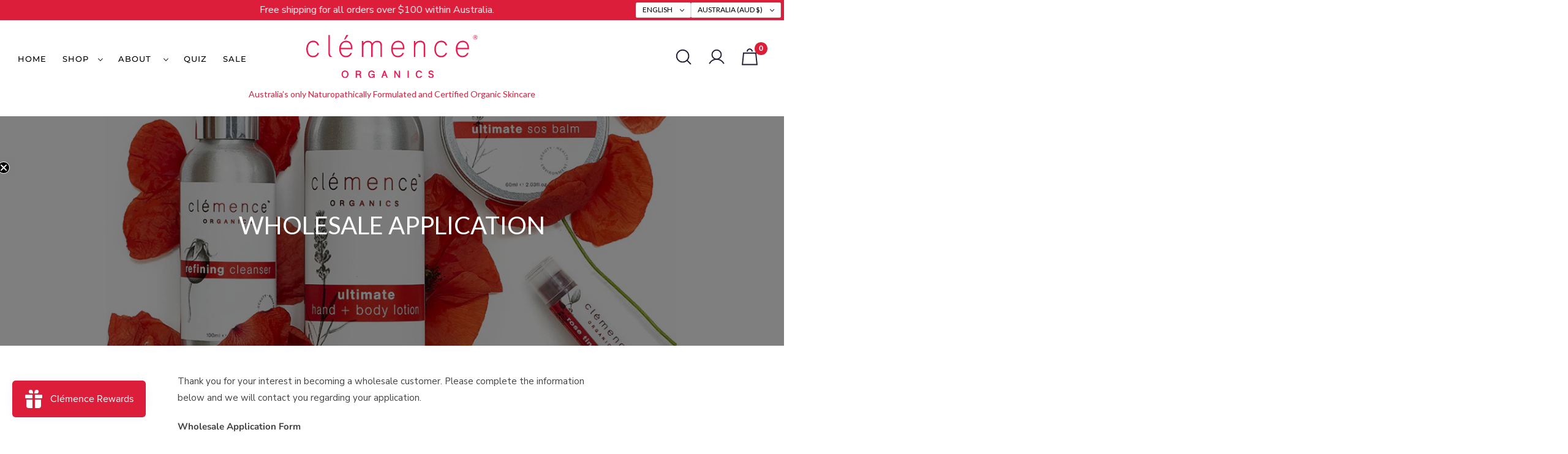

--- FILE ---
content_type: image/svg+xml
request_url: https://clemenceorganics.com/cdn/shop/files/clemence-organics-logo.svg?v=1676479988&width=280
body_size: 2272
content:
<?xml version="1.0" encoding="utf-8"?>
<!-- Generator: Adobe Illustrator 14.0.0, SVG Export Plug-In . SVG Version: 6.00 Build 43363)  -->
<!DOCTYPE svg PUBLIC "-//W3C//DTD SVG 1.0//EN" "http://www.w3.org/TR/2001/REC-SVG-20010904/DTD/svg10.dtd">
<svg version="1.0" id="Layer_1" xmlns="http://www.w3.org/2000/svg" xmlns:xlink="http://www.w3.org/1999/xlink" x="0px" y="0px"
	 width="280px" height="69.546px" viewBox="0 0 280 69.546" enable-background="new 0 0 280 69.546" xml:space="preserve">
<g>
	<path fill="#ED174F" d="M18.229,29.387c-0.092,0.24-0.179,0.47-0.311,0.69c-1.365,2.411-3.791,3.794-6.65,3.794
		c-7.623,0-8.761-6.916-8.761-11.036c0-5.406,2.344-11.179,8.903-11.179c3.494,0,5.896,1.81,6.947,5.23l0.06,0.183h2.472
		l-0.071-0.309c-0.94-4.501-4.661-7.411-9.463-7.411C3.516,9.349,0,16.269,0,23.123c0,6.475,3.42,13.008,11.07,13.008
		c4.707,0,8.25-2.442,9.715-6.708l0.115-0.342h-2.546L18.229,29.387z"/>
	<path fill="#ED174F" d="M123.61,35.552V17.982c0-3.1-0.348-6.537-4.536-8.041c-0.936-0.321-2.062-0.495-3.187-0.495
		c-3.332,0-6.374,1.71-8.09,4.507c-0.851-2.835-3.407-4.507-6.986-4.507c-3.165,0-5.847,1.417-7.636,4.009V9.927h-2.312v25.625
		h2.361V20.849c0-1.354,0-2.631,0.38-3.907c0.909-3.226,3.65-5.234,7.158-5.234c2.071,0,3.54,0.752,4.484,2.294
		c0.786,1.294,0.786,3.384,0.786,4.908c0,2.737-0.006,5.461-0.016,8.188c-0.02,2.726-0.033,5.455-0.033,8.196v0.259h2.409V20.218
		c0-2.947,0.418-5.136,2.512-6.924c1.305-1.084,2.839-1.586,4.835-1.586c2.219,0,3.747,0.706,4.677,2.153
		c0.783,1.25,0.783,3.598,0.783,5.151v16.54H123.61z"/>
	<path fill="#ED174F" d="M156.132,11.391c-1.609-1.29-3.823-2.001-6.216-2.001c-2.753,0-5.242,0.965-7.212,2.788
		c-2.729,2.471-4.057,5.927-4.057,10.562c0,6.451,2.891,13.347,11.023,13.347c4.675,0,8.125-2.363,9.725-6.652l0.136-0.352h-2.511
		l-0.067,0.158c-1.207,2.91-3.867,4.579-7.282,4.579c-5.686,0-7.607-4.152-8.225-7.636c-0.184-1.023-0.237-2.021-0.28-2.99h19.04
		v-0.258C160.206,18.921,159.89,14.385,156.132,11.391 M157.785,21.025h-16.562c0.426-4.58,2.906-9.369,8.638-9.369
		c4.966,0,7.93,3.435,7.93,9.193C157.791,20.91,157.791,20.969,157.785,21.025"/>
	<path fill="#ED174F" d="M186.055,9.39c-3.48,0-6.357,1.505-8.024,4.16V9.927h-2.353v25.625h2.393V21.138
		c0-3.603,0.609-6.392,3.568-8.303c1.181-0.77,2.591-1.179,4.087-1.179c4.212,0,6.089,2.073,6.089,6.726v17.17h2.452V19.294
		c0-1.47,0-2.983-0.354-4.428C192.992,11.338,190.198,9.39,186.055,9.39"/>
	<path fill="#ED174F" d="M227.414,29.238c-0.033,0.08-0.071,0.167-0.099,0.25c-0.087,0.205-0.169,0.399-0.277,0.589
		c-1.361,2.41-3.79,3.794-6.65,3.794c-7.614,0-8.756-6.916-8.756-11.037c0-5.157,2.333-11.179,8.897-11.179
		c3.494,0,5.895,1.809,6.949,5.23l0.057,0.183h2.473l-0.063-0.314c-0.949-4.496-4.664-7.406-9.463-7.406
		c-7.848,0-11.358,6.919-11.358,13.774c0,6.475,3.421,13.008,11.067,13.008c4.707,0,8.244-2.442,9.703-6.707l0.118-0.342h-2.534
		L227.414,29.238z"/>
	<path fill="#ED174F" d="M261.644,11.391c-1.61-1.29-3.817-2.001-6.228-2.001c-2.735,0-5.227,0.965-7.2,2.788
		c-2.728,2.472-4.06,5.927-4.06,10.562c0,6.451,2.896,13.347,11.029,13.347c4.733,0,8.095-2.304,9.728-6.652l0.125-0.352h-2.508
		l-0.065,0.159c-1.207,2.911-3.862,4.578-7.279,4.578c-5.699,0-7.616-4.152-8.229-7.636c-0.188-1.023-0.24-2.02-0.279-2.99h19.035
		v-0.258C265.713,18.921,265.396,14.385,261.644,11.391 M263.297,21.025h-16.561c0.433-4.58,2.909-9.369,8.631-9.369
		c4.965,0,7.936,3.435,7.936,9.193C263.303,20.91,263.303,20.969,263.297,21.025"/>
	<polygon fill="#ED174F" points="68.793,0.356 65.267,0.356 61.816,7.298 63.684,7.298 	"/>
	<path fill="#ED174F" d="M71.271,11.391c-1.61-1.29-3.817-2.001-6.211-2.001c-2.751,0-5.242,0.965-7.213,2.788
		c-2.727,2.463-4.05,5.921-4.05,10.562c0,6.451,2.894,13.347,11.016,13.347c4.675,0,8.13-2.363,9.73-6.652l0.133-0.352h-2.521
		l-0.062,0.159c-1.211,2.909-3.868,4.578-7.28,4.578c-5.681,0-7.608-4.152-8.22-7.634c-0.181-1.008-0.239-1.959-0.284-2.993h19.032
		v-0.258C75.341,18.921,75.023,14.386,71.271,11.391 M72.933,21.025H56.369c0.437-4.58,2.913-9.369,8.634-9.369
		c4.968,0,7.937,3.435,7.937,9.193C72.94,20.913,72.94,20.969,72.933,21.025"/>
	<path fill="#ED174F" d="M38.798,31.35c-0.161-0.663-0.261-1.395-0.283-2.171V0.357h-2.402v28.826v0.262h0.009
		c0.098,3.351,1.112,4.905,1.963,5.621c0.114,0.088,0.228,0.169,0.321,0.229c0.289,0.179,0.489,0.236,0.514,0.241h3.782
		l-0.851-0.482C39.744,33.849,39.138,32.785,38.798,31.35"/>
	<path fill="#ED174F" d="M63.251,57.527c-3.331,0-5.578,2.419-5.578,6.009c0,2.041,0.877,4.582,3.311,5.611
		c0.652,0.264,1.438,0.398,2.327,0.398c3.364,0,5.624-2.43,5.624-6.045c0-1.123-0.183-2.087-0.536-2.865
		C67.49,58.658,65.618,57.527,63.251,57.527 M63.298,67.871c-2.698,0-3.655-2.345-3.655-4.351c0-0.683,0.065-1.194,0.218-1.674
		c0.505-1.656,1.8-2.646,3.464-2.646c2.515,0,3.64,2.099,3.64,4.175C66.965,65.547,66,67.871,63.298,67.871"/>
	<path fill="#ED174F" d="M89.354,66.612c-0.174-1.143-0.354-2.324-1.338-2.781c-0.022-0.005-0.044-0.015-0.06-0.022
		c1.001-0.448,1.609-1.457,1.609-2.729c0-0.858-0.201-1.54-0.608-2.088c-0.917-1.241-2.274-1.354-3.479-1.354H80.76v11.76h1.872
		v-4.724h2.241c0.353,0,1.196,0,1.583,0.175c0.761,0.352,0.848,1.187,0.941,1.998c0.016,0.132,0.029,0.261,0.048,0.388
		c0.115,0.827,0.223,1.297,0.615,2.063l0.049,0.1h2.436l-0.317-0.318C89.653,68.512,89.506,67.547,89.354,66.612 M85.308,63.026
		h-2.676v-3.679h2.172c1.548,0,2.836,0.138,2.836,1.797C87.64,62.428,86.89,63.026,85.308,63.026"/>
	<path fill="#ED174F" d="M126.838,57.639l-4.375,11.76h1.991l1.256-3.453h4.073l1.284,3.453h2l-4.452-11.76H126.838z
		 M126.313,64.288l1.417-3.894l1.424,3.894H126.313z"/>
	<polygon fill="#ED174F" points="151.213,66.188 145.511,57.639 143.719,57.639 143.719,69.398 145.614,69.398 145.56,60.848 
		151.228,69.398 152.994,69.398 152.994,57.639 151.15,57.639 	"/>
	<rect x="165.468" y="57.639" fill="#ED174F" width="1.89" height="11.76"/>
	<path fill="#ED174F" d="M106.484,64.815h3.589c-0.255,1.879-1.511,3.038-3.309,3.038c-2.65,0-3.589-2.293-3.589-4.254
		c0-1.32,0.346-4.398,3.577-4.398c1.555,0,2.623,0.75,3.028,2.063h1.968c-0.494-2.376-2.29-3.784-4.866-3.784
		c-3.515,0-5.683,2.33-5.683,6.093c0,3.625,2.104,5.973,5.356,5.973c1.468,0,2.768-0.493,3.571-1.335l0.072,1.188h1.577v-6.261
		h-5.292V64.815z"/>
	<path fill="#ED174F" d="M186.914,66.403c-0.576,0.918-1.594,1.468-2.72,1.468c-2.523,0-3.423-2.203-3.423-4.26
		c0-1.031,0.252-4.395,3.467-4.395c1.397,0,2.388,0.729,2.822,2.048h1.982c-0.443-2.368-2.232-3.772-4.849-3.772
		c-3.382,0-5.403,2.283-5.403,6.107c0,3.725,1.999,5.946,5.362,5.946c2.45,0,4.282-1.267,4.927-3.349h-2.047
		C186.995,66.271,186.955,66.34,186.914,66.403"/>
	<path fill="#ED174F" d="M204.049,62.26l-0.439-0.129c-0.082-0.021-0.162-0.046-0.261-0.074c-0.53-0.143-1.326-0.353-1.55-0.746
		c-0.093-0.157-0.14-0.336-0.14-0.582V60.66c0-1.395,1.524-1.508,1.988-1.508c1.311,0,2.054,0.508,2.312,1.588h1.92
		c-0.071-0.582-0.253-1.111-0.584-1.639c-0.908-1.457-2.514-1.621-3.647-1.621c-1.539,0-2.667,0.463-3.354,1.377
		c-0.403,0.552-0.616,1.207-0.616,1.896c0,0.628,0.112,1.115,0.365,1.563c0.543,1.023,1.346,1.252,2.278,1.515l1.449,0.409
		c1.086,0.315,2.31,0.672,2.31,1.925c0,1.247-1.194,1.689-2.216,1.689c-1.472,0-2.32-0.524-2.665-1.654h-2.015
		c0.399,2.16,1.995,3.347,4.559,3.347c1.985,0,4.3-0.917,4.3-3.492C208.042,63.431,206.011,62.834,204.049,62.26"/>
	<path fill="#ED174F" d="M276.103,7.776c-2.164,0-3.88-1.736-3.88-3.888c0-2.151,1.716-3.888,3.88-3.888
		C278.307,0,280,1.703,280,3.91C280,6.083,278.252,7.776,276.103,7.776 M276.103,0.35c-1.945,0-3.53,1.594-3.53,3.538
		c0,1.966,1.564,3.54,3.53,3.54c1.985,0,3.547-1.573,3.547-3.561C279.649,1.889,278.065,0.35,276.103,0.35 M277.05,6.312
		c-0.294-0.524-0.173-1.638-0.567-1.998c-0.195-0.175-0.491-0.208-0.742-0.208h-0.404v2.206h-0.874V1.408h1.848
		c0.512,0,1.026,0.044,1.386,0.46c0.186,0.217,0.297,0.502,0.297,0.786c0,0.501-0.253,0.862-0.699,1.069
		c-0.102,0.044-0.208,0.077-0.319,0.11c0.471,0.186,0.592,0.46,0.688,0.94c0.022,0.12,0.033,0.24,0.056,0.349
		c0.064,0.404,0.151,0.82,0.338,1.19H277.05z M276.134,2.075c-0.263,0-0.536,0.01-0.798,0.01v1.333h0.897
		c0.445,0,0.872-0.175,0.872-0.688C277.105,2.13,276.604,2.075,276.134,2.075"/>
</g>
</svg>
